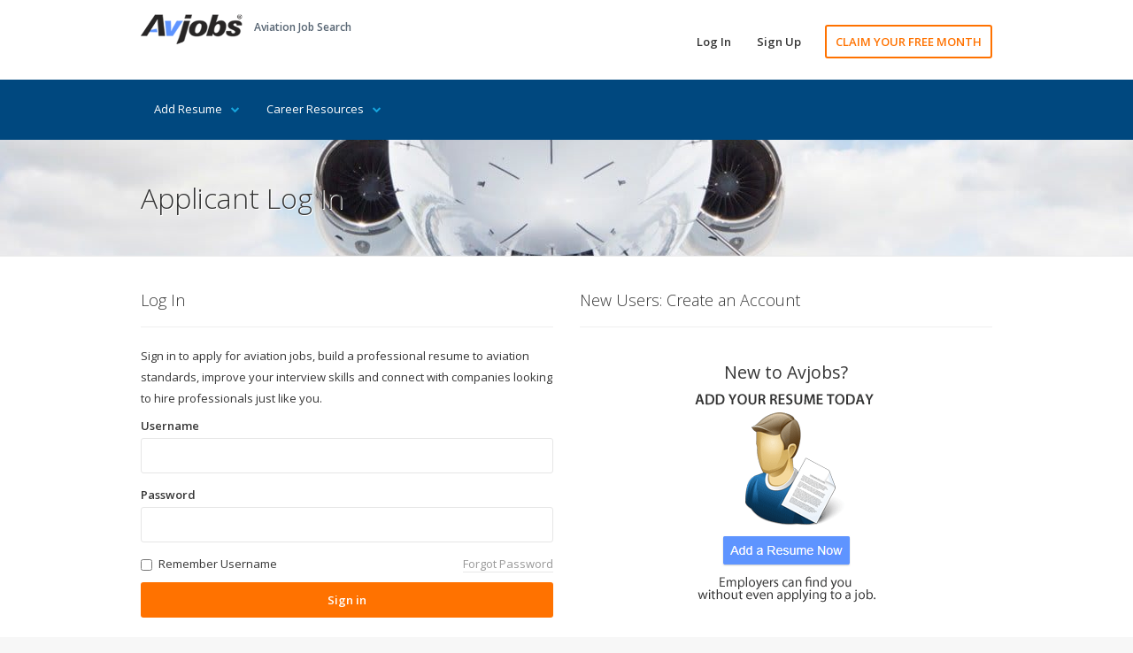

--- FILE ---
content_type: text/html; Charset=utf-8
request_url: https://members.avjobs.com/Member_Registration.asp?jpd=3A68774F-1A91-43A9-B715-E66ACA0802DA
body_size: 24095
content:

<!DOCTYPE html>
<html>
<head>
<meta charset="UTF-8">
<meta http-equiv="X-UA-Compatible" content="IE=edge">
<meta name="viewport" content="width=device-width, initial-scale=1, minimum-scale=1, maximum-scale=1">
	<link href="https://fonts.googleapis.com/css?family=Open+Sans:300,400,600,700" rel="stylesheet" type="text/css">
	<link href="assets/libraries/font-awesome/css/font-awesome.min.css" rel="stylesheet" type="text/css">
	<link href="assets/css/avmax1.css" rel="stylesheet" type="text/css">
	<script src="/assets/js/jquery.js" async="async"></script>
	<link rel="shortcut icon" type="image/x-icon" href="/favicon.ico">
	<title>Avjobs Applicant Log In</title>
<meta name="description" content="Sign in to apply for aviation jobs, build a professional resume to aviation standards, improve your interview skills and connect with companies looking to hire professionals just like you.">
<meta content="Aviation Jobs, Aviation Careers, Aviation Employment " name="keywords">
<meta property="og:title" content="Avjobs Applicant Log In"/>
<meta property="og:description" content="Sign in to apply for aviation jobs, build a professional resume to aviation standards, improve your interview skills and connect with companies looking to hire professionals just like you."/>
<meta property="og:url" content="https://members.avjobs.com/Member_Registration.asp?jpd=3A68774F-1A91-43A9-B715-E66ACA0802DA"/>
<meta property="og:site_name" content="Avjobs, Inc."/>
<meta property="og:type" content="article"/>
<meta property="og:image" content="http://members.avjobs.com/assets/img/smi1.jpg"/>
<meta property="fb:admins" content="1092014845"/>
<meta property="fb:app_id" content="548204648566694"/>
	<!-- Social: Twitter -->
<meta name="twitter:card" content="summary_large_image">
<meta name="twitter:site" content="@avjobsinc">
<meta name="twitter:creator" content="@avjobsinc">
<meta name="twitter:title" content="Avjobs Applicant Log In">
<meta name="twitter:description" content="Sign in to apply for aviation jobs, build a professional resume to aviation standards, improve your interview skills and connect with companies looking to hire professionals just like you.">
<meta name="twitter:image" content="http://members.avjobs.com/assets/img/smi1.jpg">
	<link href="https://ajax.googleapis.com/ajax/libs/jqueryui/1.12.1/themes/base/jquery-ui.css" rel="stylesheet" type="text/css" />
<script src="https://ajax.googleapis.com/ajax/libs/jqueryui/1.12.1/jquery-ui.min.js"></script>
<style type="text/css">
.ui-widget {
	font-family: "Lucida Grande", "Lucida Sans Unicode", Helvetica, Arial, Verdana, sans-serif;
	font-size: 0.75em;
	text-align: left;
	max-height: 51.4em;
	overflow: hidden;
	background-color:#FFFFFF;
	max-width:89.8125em;
	cursor:pointer;
}
</style><link rel="alternate" type="application/rss+xml" title="Avjobs - Live Job Feed" href="https://www.avjobs.com/special/RSS/rss_public.asp" />
<link rel="alternate" type="application/rss+xml" title="Twitter / AvjobsInc Feed RSS" href="https://script.googleusercontent.com/macros/echo?user_content_key=[base64]&lib=MR4ujaZjzsJId9NhnXdLb2cqKIboVfojd" />
<link rel="alternate" type="application/rss+xml" title="AvjobsWeekly Career News RSS" href="https://www.avjobs.com/special/toolbar/avjobsWeekly/menu/twitteravjobsweekly.xml" />
<link rel="alternate" type="application/rss+xml" title="Avjobs Aviation Blog Feed RSS" href="https://www.avjobs.com/blog/syndication.axd" />
<link rel="alternate" type="application/rss+xml" title="Avjobs Aviation Jobs Alert" href="https://www.avjobs.com/special/toolbar/avjobsWeekly/menu/Weekly-Job-Alert-by-state.asp" />
<link rel="alternate" type="application/rss+xml" title="Avjobs Alabama Aviation Jobs Alert" href="https://www.avjobs.com/special/toolbar/avjobsWeekly/menu/Weekly-Job-Alert-by-state.asp?s=AL" />
<link rel="alternate" type="application/rss+xml" title="Avjobs Alaska Aviation Jobs Alert" href="https://www.avjobs.com/special/toolbar/avjobsWeekly/menu/Weekly-Job-Alert-by-state.asp?s=AK" />
<link rel="alternate" type="application/rss+xml" title="Avjobs Arizona Aviation Jobs Alert" href="https://www.avjobs.com/special/toolbar/avjobsWeekly/menu/Weekly-Job-Alert-by-state.asp?s=AZ" />
<link rel="alternate" type="application/rss+xml" title="Avjobs Arkansas Aviation Jobs Alert" href="https://www.avjobs.com/special/toolbar/avjobsWeekly/menu/Weekly-Job-Alert-by-state.asp?s=AR" />
<link rel="alternate" type="application/rss+xml" title="Avjobs California Aviation Jobs Alert" href="https://www.avjobs.com/special/toolbar/avjobsWeekly/menu/Weekly-Job-Alert-by-state.asp?s=CA" />
<link rel="alternate" type="application/rss+xml" title="Avjobs Colorado Aviation Jobs Alert" href="https://www.avjobs.com/special/toolbar/avjobsWeekly/menu/Weekly-Job-Alert-by-state.asp?s=CO" />
<link rel="alternate" type="application/rss+xml" title="Avjobs Connecticut Aviation Jobs Alert" href="https://www.avjobs.com/special/toolbar/avjobsWeekly/menu/Weekly-Job-Alert-by-state.asp?s=CT" />
<link rel="alternate" type="application/rss+xml" title="Avjobs Delaware Aviation Jobs Alert" href="https://www.avjobs.com/special/toolbar/avjobsWeekly/menu/Weekly-Job-Alert-by-state.asp?s=DE" />
<link rel="alternate" type="application/rss+xml" title="Avjobs District Of Columbia Aviation Jobs Alert" href="https://www.avjobs.com/special/toolbar/avjobsWeekly/menu/Weekly-Job-Alert-by-state.asp?s=DC" />
<link rel="alternate" type="application/rss+xml" title="Avjobs Florida Aviation Jobs Alert" href="https://www.avjobs.com/special/toolbar/avjobsWeekly/menu/Weekly-Job-Alert-by-state.asp?s=FL" />
<link rel="alternate" type="application/rss+xml" title="Avjobs Georgia Aviation Jobs Alert" href="https://www.avjobs.com/special/toolbar/avjobsWeekly/menu/Weekly-Job-Alert-by-state.asp?s=GA" />
<link rel="alternate" type="application/rss+xml" title="Avjobs Hawaii Aviation Jobs Alert" href="https://www.avjobs.com/special/toolbar/avjobsWeekly/menu/Weekly-Job-Alert-by-state.asp?s=HI" />
<link rel="alternate" type="application/rss+xml" title="Avjobs Idaho Aviation Jobs Alert" href="https://www.avjobs.com/special/toolbar/avjobsWeekly/menu/Weekly-Job-Alert-by-state.asp?s=ID" />
<link rel="alternate" type="application/rss+xml" title="Avjobs Illinois Aviation Jobs Alert" href="https://www.avjobs.com/special/toolbar/avjobsWeekly/menu/Weekly-Job-Alert-by-state.asp?s=IL" />
<link rel="alternate" type="application/rss+xml" title="Avjobs Indiana Aviation Jobs Alert" href="https://www.avjobs.com/special/toolbar/avjobsWeekly/menu/Weekly-Job-Alert-by-state.asp?s=IN" />
<link rel="alternate" type="application/rss+xml" title="Avjobs Iowa Aviation Jobs Alert" href="https://www.avjobs.com/special/toolbar/avjobsWeekly/menu/Weekly-Job-Alert-by-state.asp?s=IA" />
<link rel="alternate" type="application/rss+xml" title="Avjobs Kansas Aviation Jobs Alert" href="https://www.avjobs.com/special/toolbar/avjobsWeekly/menu/Weekly-Job-Alert-by-state.asp?s=KS" />
<link rel="alternate" type="application/rss+xml" title="Avjobs Kentucky Aviation Jobs Alert" href="https://www.avjobs.com/special/toolbar/avjobsWeekly/menu/Weekly-Job-Alert-by-state.asp?s=KY" />
<link rel="alternate" type="application/rss+xml" title="Avjobs Louisiana Aviation Jobs Alert" href="https://www.avjobs.com/special/toolbar/avjobsWeekly/menu/Weekly-Job-Alert-by-state.asp?s=LA" />
<link rel="alternate" type="application/rss+xml" title="Avjobs Maine Aviation Jobs Alert" href="https://www.avjobs.com/special/toolbar/avjobsWeekly/menu/Weekly-Job-Alert-by-state.asp?s=ME" />
<link rel="alternate" type="application/rss+xml" title="Avjobs Maryland Aviation Jobs Alert" href="https://www.avjobs.com/special/toolbar/avjobsWeekly/menu/Weekly-Job-Alert-by-state.asp?s=MD" />
<link rel="alternate" type="application/rss+xml" title="Avjobs Massachusetts Aviation Jobs Alert" href="https://www.avjobs.com/special/toolbar/avjobsWeekly/menu/Weekly-Job-Alert-by-state.asp?s=MA" />
<link rel="alternate" type="application/rss+xml" title="Avjobs Michigan Aviation Jobs Alert" href="https://www.avjobs.com/special/toolbar/avjobsWeekly/menu/Weekly-Job-Alert-by-state.asp?s=MI" />
<link rel="alternate" type="application/rss+xml" title="Avjobs Minnesota Aviation Jobs Alert" href="https://www.avjobs.com/special/toolbar/avjobsWeekly/menu/Weekly-Job-Alert-by-state.asp?s=MN" />
<link rel="alternate" type="application/rss+xml" title="Avjobs Mississippi Aviation Jobs Alert" href="https://www.avjobs.com/special/toolbar/avjobsWeekly/menu/Weekly-Job-Alert-by-state.asp?s=MS" />
<link rel="alternate" type="application/rss+xml" title="Avjobs Missouri Aviation Jobs Alert" href="https://www.avjobs.com/special/toolbar/avjobsWeekly/menu/Weekly-Job-Alert-by-state.asp?s=MO" />
<link rel="alternate" type="application/rss+xml" title="Avjobs Montana Aviation Jobs Alert" href="https://www.avjobs.com/special/toolbar/avjobsWeekly/menu/Weekly-Job-Alert-by-state.asp?s=MT" />
<link rel="alternate" type="application/rss+xml" title="Avjobs Nebraska Aviation Jobs Alert" href="https://www.avjobs.com/special/toolbar/avjobsWeekly/menu/Weekly-Job-Alert-by-state.asp?s=NE" />
<link rel="alternate" type="application/rss+xml" title="Avjobs Nevada Aviation Jobs Alert" href="https://www.avjobs.com/special/toolbar/avjobsWeekly/menu/Weekly-Job-Alert-by-state.asp?s=NV" />
<link rel="alternate" type="application/rss+xml" title="Avjobs New Hampshire Aviation Jobs Alert" href="https://www.avjobs.com/special/toolbar/avjobsWeekly/menu/Weekly-Job-Alert-by-state.asp?s=NH" />
<link rel="alternate" type="application/rss+xml" title="Avjobs New Jersey Aviation Jobs Alert" href="https://www.avjobs.com/special/toolbar/avjobsWeekly/menu/Weekly-Job-Alert-by-state.asp?s=NJ" />
<link rel="alternate" type="application/rss+xml" title="Avjobs New Mexico Aviation Jobs Alert" href="https://www.avjobs.com/special/toolbar/avjobsWeekly/menu/Weekly-Job-Alert-by-state.asp?s=NM" />
<link rel="alternate" type="application/rss+xml" title="Avjobs New York Aviation Jobs Alert" href="https://www.avjobs.com/special/toolbar/avjobsWeekly/menu/Weekly-Job-Alert-by-state.asp?s=NY" />
<link rel="alternate" type="application/rss+xml" title="Avjobs North Carolina Aviation Jobs Alert" href="https://www.avjobs.com/special/toolbar/avjobsWeekly/menu/Weekly-Job-Alert-by-state.asp?s=NC" />
<link rel="alternate" type="application/rss+xml" title="Avjobs North Dakota Aviation Jobs Alert" href="https://www.avjobs.com/special/toolbar/avjobsWeekly/menu/Weekly-Job-Alert-by-state.asp?s=ND" />
<link rel="alternate" type="application/rss+xml" title="Avjobs Ohio Aviation Jobs Alert" href="https://www.avjobs.com/special/toolbar/avjobsWeekly/menu/Weekly-Job-Alert-by-state.asp?s=OH" />
<link rel="alternate" type="application/rss+xml" title="Avjobs Oklahoma Aviation Jobs Alert" href="https://www.avjobs.com/special/toolbar/avjobsWeekly/menu/Weekly-Job-Alert-by-state.asp?s=OK" />
<link rel="alternate" type="application/rss+xml" title="Avjobs Oregon Aviation Jobs Alert" href="https://www.avjobs.com/special/toolbar/avjobsWeekly/menu/Weekly-Job-Alert-by-state.asp?s=OR" />
<link rel="alternate" type="application/rss+xml" title="Avjobs Pennsylvania Aviation Jobs Alert" href="https://www.avjobs.com/special/toolbar/avjobsWeekly/menu/Weekly-Job-Alert-by-state.asp?s=PA" />
<link rel="alternate" type="application/rss+xml" title="Avjobs Puerto Rico Aviation Jobs Alert" href="https://www.avjobs.com/special/toolbar/avjobsWeekly/menu/Weekly-Job-Alert-by-state.asp?s=PR" />
<link rel="alternate" type="application/rss+xml" title="Avjobs Rhode Island Aviation Jobs Alert" href="https://www.avjobs.com/special/toolbar/avjobsWeekly/menu/Weekly-Job-Alert-by-state.asp?s=RI" />
<link rel="alternate" type="application/rss+xml" title="Avjobs South Carolina Aviation Jobs Alert" href="https://www.avjobs.com/special/toolbar/avjobsWeekly/menu/Weekly-Job-Alert-by-state.asp?s=SC" />
<link rel="alternate" type="application/rss+xml" title="Avjobs South Dakota Aviation Jobs Alert" href="https://www.avjobs.com/special/toolbar/avjobsWeekly/menu/Weekly-Job-Alert-by-state.asp?s=SD" />
<link rel="alternate" type="application/rss+xml" title="Avjobs Tennessee Aviation Jobs Alert" href="https://www.avjobs.com/special/toolbar/avjobsWeekly/menu/Weekly-Job-Alert-by-state.asp?s=TN" />
<link rel="alternate" type="application/rss+xml" title="Avjobs Texas Aviation Jobs Alert" href="https://www.avjobs.com/special/toolbar/avjobsWeekly/menu/Weekly-Job-Alert-by-state.asp?s=TX" />
<link rel="alternate" type="application/rss+xml" title="Avjobs Utah Aviation Jobs Alert" href="https://www.avjobs.com/special/toolbar/avjobsWeekly/menu/Weekly-Job-Alert-by-state.asp?s=UT" />
<link rel="alternate" type="application/rss+xml" title="Avjobs Vermont Aviation Jobs Alert" href="https://www.avjobs.com/special/toolbar/avjobsWeekly/menu/Weekly-Job-Alert-by-state.asp?s=VT" />
<link rel="alternate" type="application/rss+xml" title="Avjobs Virginia Aviation Jobs Alert" href="https://www.avjobs.com/special/toolbar/avjobsWeekly/menu/Weekly-Job-Alert-by-state.asp?s=VA" />
<link rel="alternate" type="application/rss+xml" title="Avjobs Washington Aviation Jobs Alert" href="https://www.avjobs.com/special/toolbar/avjobsWeekly/menu/Weekly-Job-Alert-by-state.asp?s=WA" />
<link rel="alternate" type="application/rss+xml" title="Avjobs West Virginia Aviation Jobs Alert" href="https://www.avjobs.com/special/toolbar/avjobsWeekly/menu/Weekly-Job-Alert-by-state.asp?s=WV" />
<link rel="alternate" type="application/rss+xml" title="Avjobs Wisconsin Aviation Jobs Alert" href="https://www.avjobs.com/special/toolbar/avjobsWeekly/menu/Weekly-Job-Alert-by-state.asp?s=WI" />
<link rel="alternate" type="application/rss+xml" title="Avjobs Wyoming Aviation Jobs Alert" href="https://www.avjobs.com/special/toolbar/avjobsWeekly/menu/Weekly-Job-Alert-by-state.asp?s=WY" />


<style type="text/css">
    .blink_me {
    -webkit-animation-name: blinker;
    -webkit-animation-duration: 1s;
    -webkit-animation-timing-function: linear;
/*  -webkit-animation-iteration-count: infinite;*/
    -webkit-animation-iteration-count: 1;
    
    -moz-animation-name: blinker;
    -moz-animation-duration: 1s;
	 -moz-animation-timing-function: linear;
/*  -moz-animation-iteration-count: infinite;*/
    -moz-animation-iteration-count: 1;
    
    animation-name: blinker;
    animation-duration: 1s;
	 animation-timing-function: linear;
/*  animation-iteration-count: infinite;*/
    animation-iteration-count: 1;
}

@-moz-keyframes blinker {  
    0% { opacity: 1.0; }
    50% { opacity: 0.0; }
    100% { opacity: 1.0; }
}

@-webkit-keyframes blinker {  
    0% { opacity: 1.0; }
    50% { opacity: 0.0; }
    100% { opacity: 1.0; }
}

@keyframes blinker {  
    0% { opacity: 1.0; }
    50% { opacity: 0.0; }
    100% { opacity: 1.0; }
}
</style>
</head>
<body class="hero-content-dark footer-dark">

<div class="page-wrapper">
    
<div class="header-wrapper">
    <div class="header">
        <div class="header-top">
            <div class="container">
                <div class="header-brand">
                    <div class="header-logo">
							
                        <a href="https://www.avjobs.com/" title="Aviation Job Search"><img alt="Aviation Job Search" title="Aviation Job Search" src="/images/Avjobs-198x60.png" style="width: 115px; height: 34px" width="115" height="34"> </a>
							
                    </div><!-- /.header-logo-->
                    
                    <div class="header-slogan">
                        <span class="header-slogan-text">Aviation Job Search</span>
                    </div><!-- /.header-slogan-->
                </div><!-- /.header-brand -->
                <ul class="header-actions nav nav-pills">
                    <li><a href="https://members.avjobs.com/">Log In</a></li>
                    <li><a href="https://www.avjobs.com/get-hired/membership-options.asp">Sign Up</a></li>
                    <li><a href="https://www.avjobs.com/subscribe/Job-Search-Trial.asp?utm_source=ProHomemembers.avjobs.com&utm_medium=webpage&utm_term=30%20day%20trial&utm_content=page&utm_campaign=ProHomemembers.avjobs.com%2030%20Day%20Free%20Trial" class="primary">CLAIM YOUR FREE MONTH</a></li>
                </ul><!-- /.header-actions -->
                <button class="navbar-toggle collapsed" type="button" data-toggle="collapse" data-target=".header-nav">
                    <span class="sr-only">Toggle navigation</span>
                    <span class="icon-bar"></span>
                    <span class="icon-bar"></span>
                    <span class="icon-bar"></span>
                </button>
            </div><!-- /.container -->
        </div><!-- /.header-top -->
        <div class="header-bottom">
            <div class="container">
                <ul class="header-nav nav nav-pills collapse">
                    <li style="margin:0px">
                        <a href="#">Add Resume<i class="fa fa-chevron-down"></i> </a>
                        <ul class="sub-menu">
                            <li><a href="https://www.avjobs.com/resume.asp">Add Your Resume</a></li>
                            <li><a href="https://www.avjobs.com/post-resumes/">Aviation Specific Resume</a></li>
							<li><a href="https://www.avjobs.com/post-resumes/multiple-file-formats.asp">Resume File Formats</a></li>
							<li><a href="https://www.avjobs.com/post-resumes/email-it.asp">Email Your Resume</a></li>
							<li><a href="https://www.avjobs.com/post-resumes/print-it.asp">Print Your Resume</a></li>
							<li><a href="https://www.avjobs.com/post-resumes/fax-it.asp">Fax Your Resume</a></li>
							<li><a href="https://www.avjobs.com/post-resumes/activity-tracking.asp">Track Resume Activity</a></li>
                        </ul>
                    </li>
                    <li style="margin:0px">
                        <a href="#">Career Resources<i class="fa fa-chevron-down"></i></a>
                        <ul class="sub-menu">
                                <li><a href="https://www.avjobs.com/signup/index.asp">Free Jobs Newsletter</a></li>
                                <li><a href="https://www.avjobs.com/careers/">Career Directory</a></li>
                                <li><a href="https://www.avjobs.com/aviation-companies/">Aviation Companies</a></li>
                                <li><a href="https://www.avjobs.com/salaries-wages-pay/">Salary Wages &amp; Pay</a></li>
                                <li><a href="https://www.avjobs.com/aviation-news/">Aviation News</a></li>
                                <li><a href="https://www.avjobs.com/interviews/">Job Interviews</a></li>
                                <li><a href="https://www.avjobs.com/history/">History of Aviation</a></li>
                                <li><a href="https://www.avjobs.com/rss/">RSS Feeds</a></li>
                                <li><a href="https://www.avjobs.com/jobs/stats.asp">Job Statistics</a></li>
                                <li><a href="https://www.avjobs.com/aviation-career-guide/">Aviation Career Guide</a></li>
                                <li><a href="https://www.avjobs.com/subscribe/Job-Search-Trial.asp?utm_source=ProHomemembers.avjobs.com&utm_medium=webpage&utm_term=30%20day%20trial&utm_content=page&utm_campaign=ProHomemembers.avjobs.com%2030%20Day%20Free%20Trial">Claim Your FREE Month</a></li>
                        </ul><!-- /.sub-menu -->
                    </li>
                </ul>
                <div class="header-search hidden-sm">

                </div><!-- /.header-search -->
            </div><!-- /.container -->
        </div><!-- /.header-bottom -->
    </div><!-- /.header -->
</div><!-- /.header-wrapper-->
    <div class="main-wrapper">
        <div class="main">
            <div class="document-title">
                <div class="container">
                    <h1 style="text-shadow: 1px 1px #fff;">Applicant Log In</h1>
                </div><!-- /.container -->
            </div><!-- /.document-title -->

            <div class="container">
	<div class="row">
<div class="col-sm-6">
	
        <h3 class="page-header">Log In</h3>
        <p>Sign in to apply for aviation jobs, build a professional resume to aviation standards, improve your interview skills and connect with companies looking to hire professionals just like you.</p>
	
			<form action="checkAccount.aspx" accept-charset="UTF-8" enctype="application/x-www-form-urlencoded" method="post" name="frm_pupliclogin">
				<div class="form-group">
					<label for="form-login-username">Username</label>
					<input type="email" class="form-control" id="form-login-username" maxlength="50" name="txtUserName" required="" value=''>
				</div><!-- /.form-group -->
				<div class="form-group">
					<label for="form-login-password">Password</label>
					<input type="password" class="form-control" id="form-login-password" maxlength="20" name="txtUserPass" required="">
				</div><!-- /.form-group -->
				<div class="checkbox" style="margin-left:20px">
					<label><input type="checkbox" name="Remember" value="True" /> Remember Username</label>
					<a href="lost_password.asp?mode=enter" class="link-not-important pull-right">Forgot Password</a>
				</div><!-- /.checkbox -->
				<div class="form-group" style="text-align:center">
					<button type="submit" class="btn btn-secondary btn-block">Sign in</button>
					<!--<button type="submit" class="btn btn-secondary" style="float:left;width:200px">Sign in</button>
					<input formmethod="post" formaction="https://www.avjobs.com/subscribe/Job-Search-Trial.asp?utm_source=MemberRegmembers.avjobs.com&utm_medium=MemberRegmembers.avjobs.com&utm_term=30%20day%20trial&utm_content=page&utm_campaign=MemberRegmembers.avjobs.com%2030%20Day%20Free%20Trial" class="btn btn-secondary blnwk-button" style="float:right;width:200px;background-color:#5e94ff" type="button" value="Create New Account" onclick="window.location.href='https://www.avjobs.com/subscribe/Job-Search-Trial.asp?utm_source=MemberRegmembers.avjobs.com&utm_medium=MemberRegmembers.avjobs.com&utm_term=30%20day%20trial&utm_content=page&utm_campaign=MemberRegmembers.avjobs.com%2030%20Day%20Free%20Trial'" />-->
				</div><!-- /.form-group -->
				<div class="clearfix">
				</div>
				<hr>
			</form>
		<p>If you don't have an account, you can create one. <a href="https://www.avjobs.com/subscribe/Job-Search-Trial.asp?utm_source=MemberRegmembers.avjobs.com&utm_medium=MemberRegmembers.avjobs.com&utm_term=30%20day%20trial&utm_content=page&utm_campaign=MemberRegmembers.avjobs.com%2030%20Day%20Free%20Trial" class="primary">Try Avjobs Free</a>.</p>
    </div>
<div class="col-sm-6">
		
	        <h3 class="page-header">New Users: Create an Account</h3>
	        
      <div style="text-align:center;margin-top:3em">
			<p style="font-size:1.5em">New to Avjobs?<br>
	     		<a title="CLAIM YOUR FREE MONTH" href="https://www.avjobs.com/subscribe/Job-Search-Trial.asp?utm_source=Mc50MemberReg&utm_medium=Mc50&utm_term=30%20day%20trial&utm_content=page&utm_campaign=Mc50MemberReg%2030%20Day%20Free%20Trial%203">
				<img alt="CLAIM YOUR FREE MONTH" title="CLAIM YOUR FREE MONTH" src="/images/v_png_av/250x250/promo-Resume-Host-Trial-3-250x250.png"></a>
			</p>
		</div>
        		
    </div>	
	</div><!-- /.row -->
	
</div><!-- /.container -->
        </div><!-- /.main -->
    </div><!-- /.main-wrapper -->
</div><!-- /.page-wrapper -->

<!-- Global site tag (gtag.js) - Google Analytics -->
<script async src="https://www.googletagmanager.com/gtag/js?id=UA-431860-2"></script>
<script>
  window.dataLayer = window.dataLayer || [];
  function gtag(){dataLayer.push(arguments);}
  gtag('js', new Date());
  gtag('config', 'UA-431860-2');
</script>
</body>
</html>